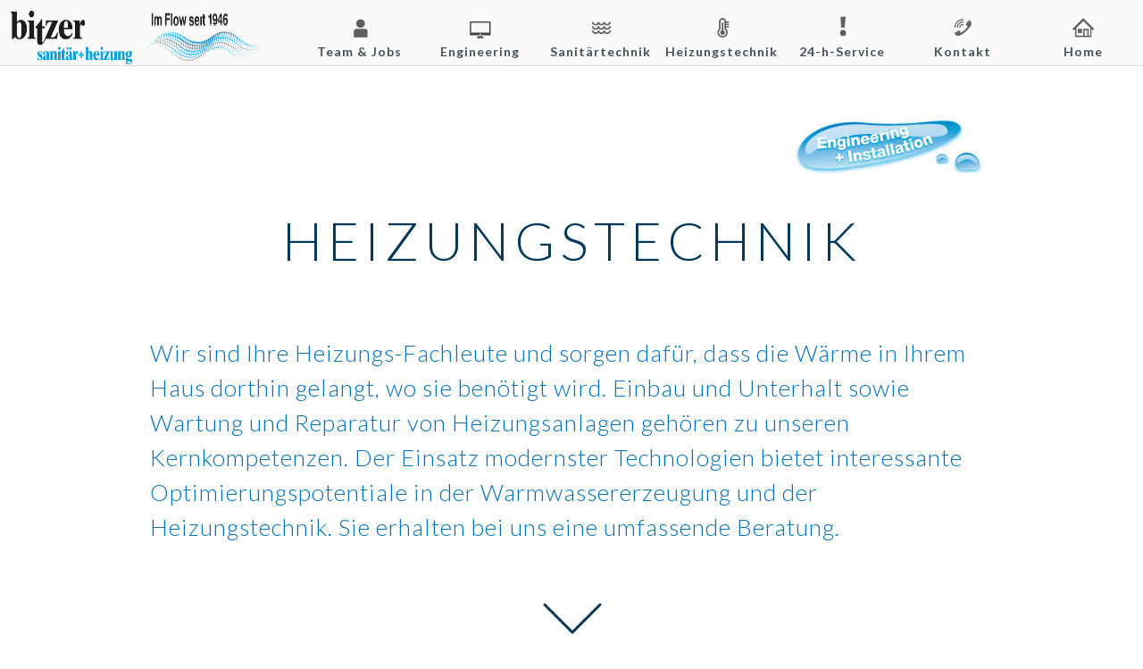

--- FILE ---
content_type: text/html; charset=utf-8
request_url: https://www.bitzer-ag.ch/de/heizungstechnik/
body_size: 4037
content:
<!DOCTYPE html>
<html>

<head>
    <meta http-equiv="X-UA-Compatible" content="IE=edge"/>
  <meta name="theme-color" content="#5E5E81">
  <meta name="msapplication-TileColor" content="#5E5E81">
  <meta name="viewport" content="width=device-width, initial-scale=1"/> 
 <link rel="icon" type="image/png" sizes="36x36" href="/assets/favicon.ico" property="og:image">


<title>Heizungstechnik / Bitzer AG - Sanitär und Heizung</title>
<meta name="description" content="">
<meta name="robots" content="index, follow">
<link rel="alternate" hreflang="de" href="https://www.bitzer-ag.ch/de/heizungstechnik/" />
<link rel="canonical" href="https://www.bitzer-ag.ch/de/heizungstechnik/" />
 
<link type="text/css" rel="stylesheet" href="https://cdnjs.cloudflare.com/ajax/libs/animate.css/3.5.2/animate.min.css" />
<link rel="stylesheet" href="https://vjs.zencdn.net/5.19.1/video-js.min.css">
<link rel="stylesheet" href="/assets/css/style.css">
<link rel="stylesheet" href="/assets/css/slick.css">

</head>

<body>

<!-- Begin Tracking Code --> <script type="text/javascript" src="https://reachtrack.net/piwik.js"></script>
<script type="text/javascript"> try { var piwikTracker = Piwik.getTracker("https://reachtrack.net/piwik.php", 1690);
piwikTracker.trackPageView(); piwikTracker.enableLinkTracking(); } catch( err ) {} </script><noscript>
<p><img src="https://reachtrack.net/piwik.php?idsite=1690" style="border:0" alt="" /></p></noscript><!-- End  Tracking Code -->

  <!-- header start -->
          <!-- header start -->
        <header class="header full_width">
            <div class="logo">
                <a href="/"><img src="/media/bitzer_log.png" alt=""></a>
            </div>
            <div class="logo">
                <a href="/"><img src="/media/bitzer_wave.png" alt=""></a>
            </div>
            <div class="navigation">
                <div class="wrapper">

                    

<ul class="main_menu">

<li class="nav-item " id="nav-5"><a href="/de/team-jobs/" class="image"></a><a class="child" href="/de/team-jobs/">Team &amp; Jobs</a>
</li>
<li class="nav-item " id="nav-1"><a href="/de/engineering/" class="image"></a><a class="child" href="/de/engineering/">Engineering</a>
</li>
<li class="nav-item " id="nav-2"><a href="/de/sanitaertechnik/" class="image"></a><a class="child" href="/de/sanitaertechnik/">Sanitärtechnik</a>
<ul class="sub_menu" >
<li class="nav-item" id="nav-8"><a class="sub_child" href="https://www.bitzer-ag.ch/de/sanitaertechnik#bad">→ Bad</a></li>
<li class="nav-item" id="nav-9"><a class="sub_child" href="https://www.bitzer-ag.ch/de/sanitaertechnik#waschen">→ Waschen</a></li>
<li class="nav-item" id="nav-10"><a class="sub_child" href="https://www.bitzer-ag.ch/de/sanitaertechnik#enthaerten">→ Enthärten</a></li>
</ul>
</li>
<li class="nav-item active " id="nav-3"><a href="/de/heizungstechnik/" class="image"></a><a class="child" href="/de/heizungstechnik/">Heizungstechnik</a>
<ul class="sub_menu" >
<li class="nav-item" id="nav-11"><a class="sub_child" href="https://www.bitzer-ag.ch/de/heizungstechnik#waermepumpe">→ Wärmepumpe</a></li>
<li class="nav-item" id="nav-12"><a class="sub_child" href="https://www.bitzer-ag.ch/de/heizungstechnik#solarenergie">→ Solartechnik</a></li>
</ul>
</li>
<li class="nav-item " id="nav-4"><a href="/de/24-h-service/" class="image"></a><a class="child" href="/de/24-h-service/">24-h-Service</a>
</li>
<li class="nav-item " id="nav-21"><a href="/de/lueftungstechnik/" class="image"></a><a class="child" href="/de/lueftungstechnik/">Lüftungstechnik</a>
</li>
<li class="nav-item " id="nav-6"><a href="https://www.bitzer-ag.ch#kontakt" class="image"></a><a class="child" href="https://www.bitzer-ag.ch#kontakt">Kontakt</a>
</li>
<li class="nav-item " id="nav-7"><a href="/" class="image"></a><a class="child" href="/">Home</a>
</li>

</ul >


 <div class="mobile_bar">
                    <span></span>
                    <span></span>
                    <span></span>
                </div>
                </div>
            </div>
        </header>
        <!-- header end -->
  <!-- header end -->
  

  <!-- main content start -->
  <main class="main-content full_width ">
    
              <!-- brand intro section start -->
            <div id="" class="brand_intro full_width">
                <div class="wrapper">
                    <div class="brand_description full_width">
                       
                      
    
                                                    <div class="brand_logo">
                            <img src="index.php?rex_media_type=team-image&rex_media_file=tropfels_1.jpg" alt="">
                            </div>
                                                   
                        <div class="text full_width">
                                                        <h1 class="i-v" >HEIZUNGSTECHNIK</h1>
                                                        <div class="content full_width">
                            <p></p>
<p>Wir sind Ihre Heizungs-Fachleute und sorgen dafür, dass die Wärme in Ihrem Haus dorthin gelangt, wo sie benötigt wird. Einbau und Unterhalt sowie Wartung und Reparatur von Heizungsanlagen gehören zu unseren Kernkompetenzen. Der Einsatz modernster Technologien bietet interessante Optimierungspotentiale in der Warmwassererzeugung und der Heizungstechnik. Sie erhalten bei uns eine umfassende Beratung.</p>
<p></p>
                            </div>
                                                    </div>
                        <a id="backtotop" href="#" class="bottom_arrow i-v">
                            <img src="/assets/images/pfeilcover.png" alt="">
                        </a>
                    </div>
                </div>
            </div>
            <!-- brand intro section end --><!-- fullwidth image start -->
<div class="fullwidth_image full_width"
    style="background: url(index.php?rex_media_type=single-fullimage&rex_media_file=bitzer_heizung.jpg)center center no-repeat;background-size: cover;">
</div>
<!-- fullwidth image end --><!-- image with heading section start -->
            <div id="waermepumpe" class="image_heading full_width">
                <div class="wrapper">
                    <div class="inner_content full_width">
                         <div class="image">
                            <img src="index.php?rex_media_type=ellipse-image&rex_media_file=bitzer_meisterleistung2.jpg" alt="">
                        </div>
                        <div class="text full_width">
                            <h2>WÄRMEPUMPEN</h2>
<h4>SIND MEISTER DER ENERGIEWANDLUNG</h4>
                        </div>
                    </div>
                </div>
            </div>
            <!-- image with heading section end --> <!-- full width text start -->
 
  
 <div class="fullwidth_text full_width  ">
                <div class="wrapper">
                    <div class="inner_text full_width">
                    <p></p><p>100 % der Heizenergie werden im Optimalfall mit rund 25 % Antriebsenergie (meist Elektrizität) erzeugt, indem die Wärmepumpe der Umgebung bis zu 75 % Umweltwärme entzieht, diese auf eine höhere Temperatur bringt und an das Heizsystem abgibt. Umweltwärme ist in unserer nahen Umgebung gespeichert, in der Luft, in Gewässern, im Erdreich. Ähnlich wie Sonnenkollektoren und Holzheizungen nutzen Wärmepumpen erneuerbare Energien.</p><p></p>
                    </div>
                </div>
            </div>
            <!-- full width text end -->

<!-- three image block start -->
<div class="three_block_imagetext full_width">
    <div class="wrapper">
        <div class="inner_block full_width">
            <div class="image_bottomtext">
                <div class="image"
                    style="background: url(index.php?rex_media_type=3column-image&rex_media_file=bitzer_waermepumpe.jpg)center center no-repeat;">
                </div>
                                <div class="text full_width">
                    <p>Luft-Wasser-Wärmepumpe</p>
                </div>
                            </div>
            <div class="image_bottomtext">
                <div class="image"
                    style="background: url(index.php?rex_media_type=3column-image&rex_media_file=bitzer_ersonden_waermepumpe.jpg)center center no-repeat;">
                </div>
                                <div class="text full_width">
                    <p>Erdsonden-Wärmepumpe</p>
                </div>
                            </div>
            <div class="image_bottomtext">
                <div class="image">
                    <p>Somit lassen sich nicht nur Umwelt und Ressourcen schonen, sondern gleichzeitig auch Heizkosten sparen.</p>
                </div>
            </div>
        </div>
    </div>
</div>
<!-- three image block end --> <!-- full width blue text start -->
            <div class="bigblue_text full_width">
                <div class="wrapper">
                    <h2>75 % Energiegewinnung aus Umgebungswärme.</h2>
                </div>
            </div>
            <!-- full width blue text end --><!-- fullwidth image start -->
<div class="fullwidth_image full_width"
    style="background: url(index.php?rex_media_type=single-fullimage&rex_media_file=solardachdrei.jpg)center center no-repeat;background-size: cover;">
</div>
<!-- fullwidth image end --><!-- image with heading section start -->
            <div id="solarenergie" class="image_heading full_width">
                <div class="wrapper">
                    <div class="inner_content full_width">
                         <div class="image">
                            <img src="index.php?rex_media_type=ellipse-image&rex_media_file=bitzer_sonnenklar2.jpg" alt="">
                        </div>
                        <div class="text full_width">
                            <h2>SONNENWÄRME</h2>
<h4>ALS ZWEITENERGIE</h4>
                        </div>
                    </div>
                </div>
            </div>
            <!-- image with heading section end --> <!-- full width text start -->
 
  
 <div class="fullwidth_text full_width  ">
                <div class="wrapper">
                    <div class="inner_text full_width">
                    <p>Sonnenenergie ist gratis, erneuerbar, zuverlässig, belastet die Umwelt nicht und reduziert                             den Verbrauch fossiler Brennstoffe. Eine vierköpfige Familie benötigt für die                             Warmwasseraufbereitung rund 5 m² Sonnenkollektorfläche. Bei richtiger Dimensionierung                             schaltet der Boiler im Sommer kaum ein.
                         </p>
<p>Profitieren Sie von den attraktiven Förderbeiträgen:<br></p>
<ul><li><a href="http://www.diewerke.ch/" target="_blank">• Werke Wallisellen AG – die                                     werke.ch</a>
</li><li><a href="http://www.awel.zh.ch/" target="_blank">• Kanton Zürich – awel.zh.ch</a>
</li></ul>
                    </div>
                </div>
            </div>
            <!-- full width text end -->

 <!-- full width blue text start -->
            <div class="bigblue_text full_width">
                <div class="wrapper">
                    <h2>Eine einfache Solaranlage deckt bereits 60 % des Warmwasserbedarfs einer vierköpfigen Familie.</h2>
                </div>
            </div>
            <!-- full width blue text end --><!-- fullwidth image start -->
<div class="fullwidth_image full_width"
    style="background: url(index.php?rex_media_type=single-fullimage&rex_media_file=bitzer_solar2.jpg)center center no-repeat;background-size: cover;">
</div>
<!-- fullwidth image end --><!-- image with heading section start -->
            <div id="" class="image_heading full_width">
                <div class="wrapper">
                    <div class="inner_content full_width">
                         <div class="text full_width">
                            <h4>UMFASSENDE</h4>
<h2>ENERGIEBERATUNG</h2>
                        </div>
                    </div>
                </div>
            </div>
            <!-- image with heading section end --> <!-- full width text start -->
 
  
 <div class="fullwidth_text full_width   blue_text">
                <div class="wrapper">
                    <div class="inner_text full_width">
                    <p>Wärme steigt. Und speziell das Dach ist nicht selten die grösste Schwachstelle älterer                             Häuser, denn die Dachfläche macht oft die Hälfte der gesamten Gebäudehülle aus. Der                             Wärmeverlust ist gross. Die Wärmedämmung des Dachs und der Fassade zählen zu den                             Investitionen, die sich schon nach wenigen Jahren auszahlen.
                         </p>
<p>Wir beraten Sie gerne.
                                                   
</p>
<p><br></p>
<p><strong>Informationen zu Förderprogrammen sowie Analysen erhalten Sie hier:</strong><br></p>
<p><a href="http://www.erneuerbarheizen.ch">www.erneuerbarheizen.ch</a>&nbsp;</p><p><a href="https://www.zh.ch/de/umwelt-tiere/energie/energiefoerderung.html">https://www.zh.ch/de/umwelt-tiere/energie/energiefoerderung.html</a></p>
                    </div>
                </div>
            </div>
            <!-- full width text end -->

<div class="blank_space"></div> <!-- full width blue text start -->
            <div class="bigblue_text full_width">
                <div class="wrapper">
                    <h2>Eine Wärmedämmung am Dach kann den Energieverlust um 20 %, an der Fassade um 70 % senken.</h2>
                </div>
            </div>
            <!-- full width blue text end --><!-- fullwidth image start -->
<div class="fullwidth_image full_width"
    style="background: url(index.php?rex_media_type=single-fullimage&rex_media_file=bitzer_energie_1.jpg)center center no-repeat;background-size: cover;">
</div>
<!-- fullwidth image end -->   <!-- company logo title start -->
             <div class="companylogo_title full_width">
                <div class="wrapper">
                    <h4>UNSERE PARTNER IN DER HEIZUNGSTECHNIK</h4>                 
                </div>
            </div>
            <!-- company logo title end --> <!-- company logo start -->
 <div class="companylogo_section full_width">
    <div class="wrapper">
    <div class="text full_width">
        <p>Wo immer möglich setzen wir auf Schweizer Qualitätsprodukte<span><img
                    src="/assets/images/chkreuz.jpg" alt=""></span></p>
    </div>
    <div class="logo_card full_width">
                
        <a href="https://www.schweizer-metallbau.ch" target="_blank" class="logo">
            <img src="index.php?rex_media_type=partners-image&rex_media_file=schweizerlog.jpg" alt="">
        </a>
        
        <a href="http://www.vaillant.ch" target="_blank" class="logo">
            <img src="index.php?rex_media_type=partners-image&rex_media_file=vaillantlog.jpg" alt="">
        </a>
            </div>
</div>
</div>
 <!-- company logo end --><div class="blank_space"></div>

    <!-- main content end -->
  </main>
  <!-- footer start -->
  <footer id="kontakt" class="footer full_width">
            <div class="wrapper">
            <div class="footer_logo">
    <a href="/"><img src="/assets/images/bitzerlog_weiss.png" alt=""></a>
    <a id="back_top" class="back_top i-v" href="#"> <img src="/assets/images/pfeiltop.png" alt=""><span>top</span></a>
</div>
<div class="footer_inner">
    <div class="footer_card">
        <h4>Hauptsitz Wallisellen:</h4>
        <p>Bitzer Sanitär AG<br> Rotackerstrasse 26<br> 8304 Wallisellen</p>
        <a href="tel:044 878 11 88">Telefon 044 878 11 88</a>
        <a href="mailto:info@bitzer-ag.ch">info@bitzer-ag.ch</a>
    </div>
    <div class="footer_card mid">
        <h4>Filiale Maur:</h4>
        <p>Rellikonstrasse 7<br> 8124 Maur</p>
        <a href="tel:044 980 18 56">Telefon 044 980 18 56</a>
        <p>Büro Lufingen:</p>
        <a href="tel:044 878 11 96">Telefon 044 878 11 96</a>
    </div>
    <div class="footer_card">
        <h4>Öffnungszeiten:</h4>
        <div class="timeformate">
        <p>Mo-Fr 7.30 – 12.00 Uhr</p>
<p>Mo-Do 13.00 – 17.00 Uhr</p>
<p>Freitag bis 16.00 Uhr</p>
        </div>
        <div class="footer_link">
        <a href="/de/datenschutz/" title="" > Datenschutz</a><a href="/de/impressum/" title="" >Impressum</a>        </div>
    </div>

</div>
            </div>
        </footer>
  <!-- footer end-->
  <!-- scripts start -->
  <script src="/assets/scripts/jquery-1.8.3.min.js"></script>
 <script src="https://vjs.zencdn.net/5.19.1/video.min.js"></script>
<script src="/assets/scripts/slick.js"></script>
<script src="/assets/scripts/in-viewport-class.min.js"></script>
<script src="/assets/scripts/custom.js"></script>
  <!-- scripts end-->



</body>

</html>

--- FILE ---
content_type: text/css
request_url: https://www.bitzer-ag.ch/assets/css/style.css
body_size: 6169
content:
@import url('https://fonts.googleapis.com/css2?family=Lato:wght@300;400;700;900&display=swap');
* {margin: 0;padding: 0;box-sizing: border-box;}
img {max-width: 100%;height: auto;}
body {background: #ffffff;font-size:16px;line-height:1.2;color: #47505F;font-family: 'Lato', sans-serif;font-weight: 300;}
ul {list-style: none;padding: 0;}
p {font-size:26px;line-height:39px;margin-bottom: 20px;letter-spacing: 1px;}
a {text-decoration: none;transition: 0.4s;color: #47505F;}
/* ----- Heading Font CSS ------ */
h1,h2,h3,h4 {margin-bottom: 20px;font-weight: 300;}
h1{font-size:72px;line-height:98px;letter-spacing: 6px;color: #003758;text-transform: uppercase;}
h2{font-size:26px;line-height:31px;letter-spacing: 1px;}
h3{font-size:21px;line-height:27px;letter-spacing: 6px;color: #003758;font-weight: 700;text-transform: uppercase;}
h4{font-size: 19px;line-height: 27px;font-weight: 400;letter-spacing: 1px;}
h5{font-size: 16px;line-height: 21px;font-weight: 700;color: #000000;}
h6{}

a:focus,.btn:focus,button:focus,.btn-primary:not(:disabled):not(.disabled):active:focus {outline: none;box-shadow: none;}
input:focus{border: none;outline: none;}
/* global css start */ 
.full_width{width: 100%;float: left;}
.wrapper{max-width:945px;margin: 0 auto;width: 100%;}
.main-content{margin-top: 90px;width: 100%;float: left;}
.main-content.home_page{margin-top: 0;}
.fullwidth_text .text-center{text-align: center;}
/* .small_wrapper{max-width:945px;margin: 0 auto;width: 100%;} */
/* global css end */
/* ******************************* main css ***************************** */
/* header start */
.header {height: 90px; display: flex;align-items: flex-end;position: relative; border-style: solid;border-color: #D6D6D6;;border-width: 0px 0px 1px;position: fixed;letter-spacing: 0;top: 0;z-index: 999;}
.header .wrapper{max-width: 100%;}
.header::before{content: "";position: absolute;left: 0;top: 0;background-color: #FAFAFA;opacity: 0.92;width: 100%;height: 100%;}
.header .logo{margin-left: 12px;width: 212px;float: left;position: relative;left: 0;bottom: 1px;}
.header .logo a{display: block;}
.header .logo a img{height: 81px;width: 100%;display: block;}
.header .navigation{width:calc(100% - 212px);float: right; padding: 7px 0;}
.header .navigation li{display: inline-block;position: relative;min-width: 175px;}
.header .navigation li a{position: relative; display: block;font-size: 14px;font-weight: 600;color: #47505F;text-align: center;letter-spacing: 1px;transition-duration: 0.4s;transition-delay: 0s;transition-timing-function: ease;}
.header .navigation li a:hover{color: #29ABE2;visibility: inherit; letter-spacing: 2px;}
.header .navigation li ul{display: none;position: absolute;left: -12px;top: 25px;min-width: 178px;background-color: #ebebeb;}
.header .navigation li li{display: block;}
.header .navigation li li a{font-size: 13px; border-bottom: 1px solid #47505F8A; padding: 10px 0;font-weight: 400;padding-left: 37px;text-align: left;position: relative;}
.header .navigation li li a:hover{color: #464646;background-color: #CEE6F6;}
.header .navigation .wrapper > ul{display: flex;justify-content: center;flex-wrap: wrap;}
/* icons img */
.header .navigation li .image{position: relative;}
.header .navigation ul > li .image::before{width: 28px;height: 28px;content: "";background-size: contain !important;position: absolute;left: 50%;top: -34px;transform: translateX(-50%);}
.header .navigation #nav-1 .image::before{background: url(../images/compipicto.png)center no-repeat;background-size: contain;width: 28px;height: 24px;top: -28px;}
.header .navigation #nav-2 .image::before{background: url(../images/sanpict.png)center no-repeat;height: 30px;}
.header .navigation #nav-3 .image::before{background: url(../images/heizpict.png)center no-repeat;}
.header .navigation #nav-4 .image::before{background: url(../images/not2picto.png)center no-repeat;}
.header .navigation #nav-5 .image::before{background: url(../images/teampicto.png)center no-repeat;}
.header .navigation #nav-6 .image::before{background: url(../images/telicon.png)center no-repeat;}
.header .navigation #nav-7 .image::before{background: url(../images/homicon.png)center no-repeat;}
 body .header .navigation ul  li  li::before{pointer-events: none; z-index: 2; width: 26px;height: 25px;content: "";background-size: contain !important;position: absolute;left: 8px;top: 50%;transform: translateY(-50%);}
.header .navigation #nav-8::before{background: url(../images/badpict.png)center no-repeat;background-size: 22px !important;}
.header .navigation #nav-9::before{background: url(../images/washpicto.png)center no-repeat;}
.header .navigation #nav-10::before{background: url(../images/tropfenpicto.png)center no-repeat;}
.header .navigation #nav-11::before{background: url(../images/pumpenpicto.png)center no-repeat;}
.header .navigation #nav-12::before{background: url(../images/solarpicto.png)center no-repeat;}
.header .navigation #nav-21 .image::before{background: url(../images/luftpicto.png)center no-repeat;}
.header .navigation #nav-21{display: none;}

/* mobile bar */
.mobile_bar{width: 40px;position: absolute;right: 12px;top: 50%;transform: translateY(-50%);display: none;}
.mobile_bar span{height: 4px;width: 40px;background: #003758;margin-bottom: 7px;display: block;}

/* header end */
/* banner start */
.main_banner{height:100vh;position: relative;}
.main_banner a{display: block;}
.main_banner .banner_bg{height: 100%;width: 100%;}
.main_banner .aktion_img{margin-top: 90px;left: 0px;top: 0; width:350px;height: 364px;position: absolute;transition-duration: 0.5s;transition-delay: 0s;transition-timing-function: linear;}
.main_banner .aktion_img:hover{width: 310px;background-position: right center !important;}
/* banner end */
/* nontext two img block start */
.nontext_block{padding-top: 146px;}
.nontext_block a{display: block;width: 278px;height: 400px;float: left;border: 1px solid #000000;margin-right: 40px;}
.nontext_block a:last-child{margin-right: 0;}
.nontext_block a:hover {opacity: 0.7;}
/* nontext two img block end */
/* company logo start */
.company_logo{padding-top: 86px;}
.company_logo .inner_section{width: 100%;display: flex;flex-wrap: wrap;justify-content: space-between;align-items: center;}
.company_logo a{width:auto;max-width: 28%; float: left;}
.company_logo a img{display: block;}
/* company logo end  */
/* full width text start  */
.fullwidth_text{padding-top: 60px;}
.fullwidth_text .inner_text p:last-child{margin-bottom: 0;}
.fullwidth_text ul{list-style-type: disc;}
.fullwidth_text li {display: block;}
.fullwidth_text li a{transition: 0.4s; display: inline-block;color: #000000;font-size: 26px;line-height: 39px;letter-spacing: 1px;    font-family: 'Lato', sans-serif;font-weight: 300;}
.fullwidth_text li a:hover{color: #29ABE2;}
.fullwidth_image{height:812px;margin-top: 120px;}
.fullwidth_imagesmall{height:647px;margin-top: 120px;}
/* full width text end  */
/* menucard_link css start */
.menucard_link{padding-top: 120px;}
.menucard_link .inner_card{display: flex;flex-wrap: wrap;}
.menucard_link .menu_link{width: 30%;float: left;margin-right: 5%;}
.menucard_link .menu_link:nth-child(3n){margin-right: 0;}
.menucard_link .image{margin-bottom: 10px;}
.menucard_link .image img{display: block;width: 100%;}
.menucard_link .menu_link h2{transition-duration: 0.4s;transition-delay: 0s;transition-timing-function: ease;position: relative;margin-bottom: 0;padding-bottom: 10px;}
.menucard_link .menu_link h2::after{content: "";width: 100%;height: 1px;background: #0071BC;left: 0;bottom: 0px;position: absolute ;opacity: 0;visibility: hidden;transition-timing-function: ease;transition-duration: 0.5s;-webkit-transition-delay: 0s;}
.menucard_link .menu_link a:hover h2{letter-spacing: 3px;color: #0071BC;visibility: inherit;}
.menucard_link .menu_link a:hover h2::after{opacity: 1;visibility: visible;}
.menucard_link .menu_link.active h2{color: #0071BC;}
.menucard_link .menu_link.active h2:after{opacity: 1;visibility: visible;}
/* menucard_link css end */
/* video section css start*/
.video_section{position: relative;margin-top: 188px;}
.video_section .top_taxt{text-align: center;width: 100%;position: absolute;left: 0;top: 0;z-index: 2;min-height: 136px;background: #000000;}
.video_section .top_taxt h2{color: #ffffff;font-size: 72px;line-height: 86px;text-transform: uppercase;margin-bottom: 0;letter-spacing: 6px;}
.video_section .top_taxt h3{color: #ffffff; line-height: 25px; font-weight: 600;margin-bottom: 0;text-transform: uppercase;}
.video_section .bitzer_logo{position: absolute;top: 244px;left: 40px;width: auto;}
.video_section .wasserkompetenz{position: absolute;top: 323px;left: 30px;width: auto;}
.video_section .wasserkompetenz a{display: inline-block;}
.video_section .wasserkompetenz img,.video_section .bitzer_logo{display:block;}
/* video section css end*/
/* tab section start */
.tab_card_section .tab_content{width: 100%;float: left;display: none;}
.tab_card_section .tab_content li a{display: block; line-height: 1;background-color: #F2F2F2;transition-delay: 0s; font-weight: 600; -webkit-transition-duration: 0.4s;font-size: 13px; transition-timing-function: ease;border-bottom: 1px solid #0071BC;transition-duration: 0.4s; position: relative; border-width: 1px 0px;color: #0071BC;}
.tab_card_section .tab_content li a:hover{letter-spacing: 1px;background-color: #E1FAFF;}
.tab_card_section .tab_content p{font-weight: 300;font-size: 13px; line-height: 18px;margin-top: 5px;margin-bottom: 0;color: #000000;}
.tab_card_section .tab_content p a:hover{color: #0071BC;}
.tab_card_section .tab_content ul{clear: left;}
.tab_card_section .tab_content ul li{width: 100%;float: left;}
.tab_card_section .tab_content ul li a{width: 100%;float: left;display: flex;align-items: center;padding: 3px 4px 3px 4px ;min-height: 44px;}
.tab_card_section .tab_content ul li img{width: 47px;float: left;margin-left: -4px;margin-right: 4px;}
.tab_card_section .tab_content ul li span{width: calc(100% - 47px);float: left;padding-left: 8px;font-weight: 400;}
.tab_card_section .tab_content ul li strong{font-weight: 700;}
.tab_card_section .menu_link{margin-bottom: 40px;}
/* tab section end */


/* *****************************************************************inner page start************************************************************ */
/* brand intro section start */
.brand_intro {padding-top: 50px;}
.brand_intro .brand_logo{width: 100%;float: left;margin-bottom: 25px;}
.brand_intro .brand_logo img{display: block;float: right;width: 230px;}
.brand_intro .text{margin-bottom: 40px;}
.brand_intro .text h1{text-align: center;margin-bottom: 45px;}
.brand_intro .text h3{text-align: center;margin-bottom: 50px;}
.brand_intro .text p{color: #0071BC;}
.brand_intro .bottom_arrow{width: 100%;float: left;text-align: center;transition: 0.4s;position: relative;bottom: 0;}
.brand_intro .bottom_arrow:hover{bottom: -15px;}
/* brand intro section end */
/* slider section start */
.slider_section{margin-bottom: 100px;margin-top: 60px;}
.slider_section .top_text{background: #282828;padding: 11px 0;}
.slider_section .top_text h2{text-align: center;margin-bottom: 0;color: #FFFFFF;}
.slider_section .img_slider img{display: block !important;width: 100%;}
.slider_section .bottom_text{background: #4B4B4B;padding: 5px 0;}
.slider_section .bottom_text ul{list-style-type: disc;padding-left: 34px;padding-right: 20px;}
.slider_section .bottom_text li{font-size: 16px;letter-spacing: 1px;color: #FFFFFF;line-height: 21px;font-weight: 400;padding-bottom: 6px;padding-left: 6px;}
.slider_section .slick-prev.slick-arrow {position: absolute;left: -64px;top: 50%;transform: translateY(-50%);font-size: 0;border: none;cursor: pointer;background: url(../images/left-chevron.png)center center no-repeat;width: 40px;height: 40px;background-size: 40px;}
.slider_section .slick-next.slick-arrow {position: absolute;right: -64px;top: 50%;transform: translateY(-50%);font-size: 0;border: none;cursor: pointer;background: url(../images/right-chevron.png)center center no-repeat;width: 40px;height: 40px;background-size: 40px;}
/* slider section end */
/* Sanitaer page css */
/* image with heading section start */
.image_heading{padding-top: 170px;}
.image_heading .image{width: 100%;text-align: center;padding-bottom: 50px;float: left;}
.image_heading .image img{width: 256px;height: 152px;border-radius: 50%;}
.image_heading .text{text-align: center;}
.image_heading .text h2{font-size: 60px;line-height: 60px;font-weight: 300;font-family: lato, sans-serif;color: #003758;letter-spacing: 6px;text-transform: uppercase;}
.image_heading .text h4{line-height: 34px; font-size: 19px;font-weight: 700;font-family: lato, sans-serif;color: #003758;letter-spacing: 6px;text-transform: uppercase;}
/* image with heading section end */
/* three image block start */
.three_blockimage{padding-top: 80px;}
.three_blockimage .image{width: 30%;float: left;margin-right: 5%;height: 280px;}
.three_blockimage .image:nth-child(3n){margin-right: 0;}
.three_blockimage .image img{display: block;}
.three_blockimage .image p{color: #0071BC;}

.three_block_imagetext{padding-top: 80px;}
.three_block_imagetext .image_bottomtext{width: 30%;float: left;margin-right: 5%;}
.three_block_imagetext .image_bottomtext:nth-child(3n){margin-right: 0;}
.three_block_imagetext .image_bottomtext .image{width: 100%;float: left;height: 280px;}
.three_block_imagetext .image_bottomtext .text p{font-size: 22px;}
.three_block_imagetext .image img{display: block;}
.three_block_imagetext .image p{color: #0071BC;}

/* three image block end */
/* left image with text section start */
.leftimage_righttext .left_image{width: 243px;float: left;}
.leftimage_righttext .left_image img{display: block;}
.leftimage_righttext .right_text{width: calc(100% - 243px);float: right;padding-top: 20px;padding-left: 82px;}
.leftimage_righttext .right_text p{color: #0071BC;}
.leftimage_righttext .right_text h2{color: #47505F;font-weight: 700;line-height: 39px;}
/* left image with text section end */
/* blue heading section start */
.heading_blue{padding-top: 120px;}
.heading_blue .inner_text{text-align: center;}
.heading_blue h2{font-size: 60px;line-height: 60px;font-weight: 300;font-family: lato, sans-serif;color: #0071BC;letter-spacing: 6px; text-transform: uppercase;}
.heading_blue h4{line-height: 27px;font-size: 19px;font-weight: 700;font-family: lato, sans-serif;color: #0071BC;letter-spacing: 6px;text-transform: uppercase;}
/* blue heading section end */

/* left tab with text start */
.tabtext_section{padding-top: 60px;}
.tabtext_section .left_tab{width:280px;float: left;}
.tabtext_section .left_tab .image{margin-bottom: 10px;}
.tabtext_section .left_tab .image img{display: block;width: 100%;}
.tabtext_section .left_tab h2{transition-duration: 0.4s;transition-delay: 0s;transition-timing-function: ease;position: relative;margin-bottom: 0;padding-bottom: 10px;}
.tabtext_section .left_tab h2::after{content: "";width: 100%;height: 1px;background: #0071BC;left: 0;bottom: 0px;position: absolute ;opacity: 0;visibility: hidden;transition-timing-function: ease;transition-duration: 0.5s;-webkit-transition-delay: 0s;}
.tabtext_section .left_tab a:hover h2{letter-spacing: 3px;color: #0071BC;visibility: inherit;}
.tabtext_section .left_tab a:hover h2::after{opacity: 1;visibility: visible;}
.tabtext_section .left_tab.active a h2{color: #0071BC;}
.tabtext_section .left_tab.active a h2::after{opacity: 1;visibility: visible;}
.tabtext_section .tab_content{width: 100%;float: left;display: none;}
.tabtext_section .tab_content li a{display: block; padding: 15px 4px;line-height: 1;background-color: #F2F2F2;transition-delay: 0s; font-weight: 700; -webkit-transition-duration: 0.4s;font-size: 14px; transition-timing-function: ease;border-bottom: 1px solid #0071BC;transition-duration: 0.4s; position: relative; border-width: 1px 0px;color: #0071BC;}
.tabtext_section .tab_content li a:hover{letter-spacing: 1px;background-color: #E1FAFF;}
.tabtext_section .tab_content .content p{font-weight: 300;font-size: 13px; line-height: 18px;}
.tabtext_section .tab_content .content p a:hover{color: #0071BC;}
.tabtext_section .tab_content .with_img li{width: 100%;float: left;}
.tabtext_section .tab_content .with_img li a{width: 100%;float: left;display: flex;align-items: center;padding: 3px 4px 3px 0 ;}

.tabtext_section .right_text{width: calc(100% - 280px);float: right;padding-left: 55px;padding-top: 20px;}
.tabtext_section .right_text p{color: #0071BC;}
/* left tab with text end */
/* company logo start */
.companylogo_title {padding-top: 120px;}
.companylogo_title  h4{text-align: center;margin-bottom: 10px; line-height: 34px;font-size: 19px;font-weight: 700;font-family: lato, sans-serif;color: #003758; letter-spacing: 6px;text-transform: uppercase;}

.companylogo_section  .text{text-align: center;}
.companylogo_section  .text p{font-size: 13px;letter-spacing: 1px;line-height: 20px;color: #47505F;font-weight: 700;}
.companylogo_section  .logo_card{display: flex;flex-wrap: wrap;justify-content: center;align-items: center;}
.companylogo_section  .logo_card .logo{width: 16%;float: left;margin-bottom: 10px;}
.companylogo_section  .logo_card .logo img{display: block;margin: 0 auto;}

.blank_space{width: 100%;float: left;height: 120px;}
/* company logo end */
/* full width blue text start */
.bigblue_text{padding-top: 70px;}
.bigblue_text h2{font-size: 56px;line-height: 80px;font-weight: 300;letter-spacing: 1px;color: #0071BC;margin-bottom: 0;}
.fullwidth_text.blue_text p,.fullwidth_text.blue_text h1,.fullwidth_text.blue_text h2,.fullwidth_text.blue_text h3,.fullwidth_text.blue_text h4,.fullwidth_text.blue_text h5,.fullwidth_text.blue_text h6,.fullwidth_text.blue_text li,.fullwidth_text.blue_text a{color: #0071BC;}
.fullwidth_text.blue_text h2{font-weight: 700;}
.fullwidth_text.blue_text h2 strong{font-weight: 400;}
.fullwidth_text.blue_text li{font-size: 26px;font-weight: 300;line-height: 39px;letter-spacing: 1px;}
.fullwidth_text.blue_text .corona_virus{width: 310px;position: absolute;left:65px;top: 145px;transition: all 1.0s ease .1s;}
.fullwidth_text.blue_text .corona_virus img{display: block;}
.fullwidth_text.blue_text .corona_virus:hover{left:120px;}
.fullwidth_text.blue_text .telefon{width: 100%;float: left;padding-bottom: 10px ;letter-spacing: 6px;font-size: 60px;line-height: 90px;font-family: lato, sans-serif;font-weight: 300;color: #000000;text-transform: uppercase;transition: all 1.0s ease .1s; }
.fullwidth_text.blue_text .telefon:hover{color: #29ABE2;}
/* full width blue text end */
/* team section start */
.team_section{padding-top: 80px ;}
.team_section .inner_section{display: flex;flex-wrap: wrap;}
.team_section .team_card{width: 30%;float: left;margin-right: 5%;margin-bottom: 30px;}
.team_section .team_card:nth-child(3n){margin-right: 0;}
.team_section .team_card .image{width: 280px;height: 280px;}
.team_section .team_card .text_block{padding: 10px 0;}
.team_section .team_card .text_block a{color: #000000;font-size: 16px;line-height: 21px;font-weight: 300;display: block;transition: all 1.0s ease .1s;}
.team_section .team_card .text_block p{color: #000000;margin-bottom: 0;font-size: 16px;line-height: 21px;font-weight: 300;}
.team_section .team_card .text_block a:hover{color: #29ABE2;}
/* team section end */
/* dark background section start */
.darkbg_section{background: #D6D6D6;padding: 80px 0;margin-top: 120px;}
.darkbg_section .image_part{display: flex;align-items: center;flex-wrap: wrap;}
.darkbg_section .image_part .toplehrstellen{display: inline-block;}
.darkbg_section .image_part .toplehrstellen img{border-radius: 50%;}
.darkbg_section .image_part a{margin-right: 50px;width: auto;float: left;}
.darkbg_section .image_part a:last-child{margin-right: 0;}
.darkbg_section .image_part a img{display: block;}
 
.darkbg_section .content_box{padding-top: 40px;}
.darkbg_section .content_box h2{padding-top: 20px; font-size: 32px;letter-spacing: 6px;text-transform: uppercase;line-height: 90px;color: #000000;font-weight: 400;}
.darkbg_section .content_box h3{font-size: 26px;line-height: 39px;color: #0071BC;font-family: lato, sans-serif;font-weight: 700;margin-bottom: 0;text-transform: unset;letter-spacing: unset;}
.darkbg_section .content_box h3 a{transition: all 1.0s ease .1s;padding-bottom: 20px;display: block; font-size: 26px;line-height: 39px;color: #000000;font-family: lato, sans-serif;font-weight: 700;margin-bottom: 0;text-transform: unset;letter-spacing: unset;}
.darkbg_section .content_box h3 a:hover{color: #29ABE2;}
.darkbg_section .content_box p{color: #0071BC;margin-bottom: 10px;}
.darkbg_section .content_box ul{padding-bottom: 20px;padding-left: 22px;list-style-type: disc;}
.darkbg_section .content_box ul li{color: #0071BC;font-size: 26px;line-height: 39px;letter-spacing: 1px;}
/* dark background section end */

/* impressum section start */
.impressum_section{padding: 80px 0 100px;}
.impressum_section .inner_content{max-width: 871px;}
.impressum_section  h2{font-size: 18px;line-height: 27px;font-weight: 400;font-family: lato, sans-serif;letter-spacing: 1px;color: #000000;text-transform: uppercase;}
.impressum_section  h3{font-size: 14px;line-height: 20px;text-transform: uppercase;font-weight: 700;font-family: lato, sans-serif;letter-spacing: 1px;color: #000000;}
.impressum_section  p strong{font-weight: 700;}
.impressum_section  p{font-size: 14px;line-height: 20px;font-weight: 400;text-align: left;font-family: lato, sans-serif;letter-spacing: 1px;color: #000000;}
.impressum_section  a{transition: all 1.0s ease .1s;font-size: 14px;line-height: 20px;font-weight: 400;text-align: left;font-family: lato, sans-serif;letter-spacing: 1px;color: #000000;}
.impressum_section  a:hover{color: #F39200;}
.impressum_section ul{padding-bottom: 20px;}
.impressum_section ul li{position: relative;}
.impressum_section ul li::before{ content: "-";text-indent: -5px;margin-right: 5px;}
.impressum_section  li{font-size: 14px;line-height: 20px;font-weight: 400;text-align: left;font-family: lato, sans-serif;letter-spacing: 1px;color: #000000;}

.impressum_section  .close_btn{width: 100%;float:right;text-align: right;position: fixed;top: 60px;right: 197px;}
.impressum_section  .close_btn a{display: inline-block;}
.impressum_section  .close_btn a{color: #29ABE2 !important;font-weight: 700;font-size: 11px;letter-spacing: 2px;line-height: 18px; }
.impressum_section  .close_btn img{display: block;transition: all 1.0s ease .1s;}
.impressum_section  .close_btn img:hover{transform: rotate(90deg);}
/* impressum section end */
/* *****************************************************************inner page end************************************************************ */
.slider_section.slider_without_text .image {width: 100%;float: right;padding-bottom: 100px;}
.slider_section.slider_without_text .image img{display: block;width: 230px;float: right;text-align: right;}
.slider_section.slider_without_text .slider_inner{padding: 0 80px;}
.slider_section .slick-prev.slick-arrow{left: -70px;}
.slider_section .slick-next.slick-arrow{right: -70px;}
.slider_section .slider_inner{position: relative;}
.slider_section .slide-count{font-weight: 700;width: 80px;height: 55px;margin-top: -55px; background: #ffffff;float: left;opacity: 0.8;font-size: 15px;color: #000000;padding: 10px;display: flex;justify-content: center;align-items: center;position: relative;left: 50%;bottom: 0;transform: translateX(-50%);}
.slider_section.slider_without_text.full_width{margin:0;padding-top: 50px;}



.brand_intro .text h1.active{animation-name: myup;    animation-duration: 1.8s;}
.brand_intro .text .content{animation-name: myin;    animation-duration: 1.8s;}
.brand_intro .text h3{animation-name: myin;    animation-duration: 1.8s;}
.brand_intro  .bottom_arrow.active {animation-name: mydown;    animation-duration: 1.8s;}


















/* footer start */
.footer{background: #003758;padding: 117px 0;position: relative;border-top: 1px solid #fff;}
.footer::before{content:""; position: absolute;left: 0;top: 0;width: 100%;height: 100%;background: #003758;opacity: 0.3;pointer-events: none;}
.footer .footer_inner{display: flex;justify-content: space-between;flex-wrap: wrap;width: 100%;float: left;}
.footer .footer_card{width: 30%;float: left;border-left: 1px solid #ffffff;padding-left:40px;padding-bottom: 58px;}
.footer h4{color: #FFFFFF;}
.footer p{margin-bottom: 0; line-height: 27px;font-size: 19px;font-weight: 400;font-family: lato, sans-serif;letter-spacing: 1px;color: #FFFFFF;}
.footer a{line-height: 27px;font-size: 19px;font-weight: 400;font-family: lato, sans-serif;letter-spacing: 1px;color: #FFFFFF;display: block;transition: all 1.0s ease .1s;}
.footer .footer_logo{margin-bottom: 75px;width: 100%;float: left;}
.footer .footer_card.mid a{margin-bottom: 27px;}
.footer .footer_card .timeformate{margin-bottom: 27px;}
.footer .footer_card .footer_link a{text-transform: uppercase; font-weight: 700;font-size: 13px;font-family: lato, sans-serif;letter-spacing: 5px;line-height: 17px;margin-bottom: 10px;}
.footer .footer_card .footer_link a:last-child{margin-bottom: 0;}
.footer a:hover{color: #29ABE2;font-weight: bold;}
.footer .footer_logo a{display: inline-block;}

.footer .footer_logo .back_top{margin-top: -27px;width: 79px; margin-right: calc(33% - 79px);float: right;text-transform: uppercase;font-size: 16px;font-weight: 400;letter-spacing: 2px;line-height: 22px;position: relative;z-index: 2;}
.footer .footer_logo .back_top img{width: 79px;position: relative; display: block;}
.footer .footer_logo .back_top span{ display: block;text-align: center;color: #ffffff !important;}
.footer .footer_logo .back_top.active img{animation-name: myup;    animation-duration: 1.8s;transition: 0.4s;}
.footer .footer_logo .back_top.active span{animation-name: myin;    animation-duration: 1.8s;}
.footer .footer_logo .back_top img:hover{transform: translateY(-15px);}
/* footer end */



@keyframes myup {
    0% {opacity: 0;
        -webkit-transform: translate3d(0,100%,0);
        transform: translate3d(0,100%,0);}
    100% {opacity: 1;
        -webkit-transform: none;
        transform: none;}
  }

  @keyframes myin {
    0% {opacity: 0;}
    100% {opacity: 1;;}
  }

  @keyframes mydown {
    0% {opacity: 0;
        -webkit-transform: translate3d(0,-100%,0);
        transform: translate3d(0,-100%,0);}
    100% {opacity: 1;
        -webkit-transform: none;
        transform: none;}
  }



/* Responsive Css Start */
@media only screen and (max-width:1440px) {
    h1{font-size: 60px;line-height: 84px;}
    .header .navigation li{min-width: 140px;}
    .video_section .top_taxt h2{font-size: 60px;line-height: 72px;}
    .main_banner .aktion_img{width: 350px;height: 364px;}
    .main_banner .aktion_img:hover{width: 250px;}
    .fullwidth_text.blue_text .corona_virus{width:170px;left: 0;}
    .fullwidth_text.blue_text .corona_virus:hover{left: 15px;}



    .video_section .top_taxt{min-height: 115px;}
    .video_section .top_taxt h3{font-size: 19px;line-height: 23px;}
    .video_section .bitzer_logo{top: 180px;}
    .video_section .wasserkompetenz{top: 255px;}
    .fullwidth_text.blue_text .telefon{font-size: 50px;line-height: 80px;}

    .impressum_section .close_btn{right: 60px;}
    .impressum_section{padding-bottom: 80px;}
}

@media only screen and (max-width:1280px) {
    .header .logo{width: 156px;}
    .header .logo a img{height: 60px;}
    .header .navigation{width:calc(100% - 156px);}
    .header .navigation li{min-width: 135px;}
    .header .navigation .wrapper > ul{justify-content: flex-end;}
    .header{height: 74px;}
    .main-content{margin-top: 74px;}
    .fullwidth_text.blue_text .corona_virus{position: relative;display: block;top: -22px;}
}
@media only screen and (max-width:1120px) {
    .mobile_bar{display: block;cursor: pointer;}
    .header .navigation li .image{position: absolute;left: 0;top: 0;padding: 0;height: 100%;}

    .header .navigation #nav-21{display: block;}
    .header .navigation .wrapper > ul{display: none;width: 180px;position: absolute;right: 0;top: 73px;border: 1px solid #fff;}
    .header .navigation ul > li .image::before {top: 2px ;left: 20px !important;background-size: 22px !important;z-index: 2;}
    .header .navigation ul li li::before {left: 8px !important;}
    .header .navigation li{min-width: 100%;}
    .header .navigation li,.header .navigation li a{text-align: left;}
    .header .navigation li ul{position: unset;display: block;}
    .header .navigation  li a {background-color: #ebebeb; font-size: 13px; border-bottom: 1px solid #fff !important;padding: 10px 0;padding-left: 0px;font-weight: 400;padding-left: 37px; text-align: left;position: relative;}
    .header .navigation  li a:hover{background-color: #CEE6F6;}
    .header .navigation li ul{min-width: 180px;}
    .header .navigation #nav-1 .image::before {top: 6px;}
    /* .header .navigation .wrapper > ul{display: none;} */
    p{font-size: 18px;line-height: 27px;margin-bottom: 15px;}
    .fullwidth_text li a,.fullwidth_text.blue_text li{font-size: 18px;line-height: 27px;}
    .darkbg_section .content_box ul li{font-size: 18px;line-height: 30px;}
    .darkbg_section .content_box h3 a{font-size: 23px;}
    .video_section .top_taxt h2{font-size: 40px;line-height: 48px;}
    .video_section .top_taxt h3{font-size: 14px;line-height: 17px;}
    .video_section .top_taxt{min-height: 80px;}
    .fullwidth_image{height: 575px;}
    .video_section .bitzer_logo {top: 150px;width: 175px;}
    .video_section .wasserkompetenz{top: 214px;width: 180px;}
    .header .navigation{padding: 0;}

    .brand_intro .text h1, h1{font-size: 40px;line-height: 56px;margin-bottom: 25px;}
     h3{font-size: 18px;line-height: 24px;}
    .brand_intro .text h3{margin-bottom: 30px;}
    .slider_section{margin-top: 35px;}
    .slider_section {margin-bottom: 80px;}
    .image_heading .text h2,.heading_blue h2{font-size: 40px;line-height: 50px;margin-bottom: 20px;}
    .image_heading .text h4,.heading_blue h4{font-size: 17px;line-height: 24px;}
    .image_heading .image{padding-bottom: 20px;}
    .fullwidth_imagesmall{height: 370px;}
    .leftimage_righttext {padding-top: 30px;}
    .leftimage_righttext .right_text h2{font-size: 21px;line-height: 28px;}
    .leftimage_righttext .left_image{width: 185px;}
    .leftimage_righttext .right_text{width:calc(100% - 185px);padding-left: 30px;}
    .bigblue_text h2{font-size: 34px;line-height: 46px;}


    .slider_section .slick-prev.slick-arrow{left: -18px;z-index: 11;}
    .slider_section .slick-next.slick-arrow{right: -18px;z-index: 11;}


    .video_section,.fullwidth_image,.fullwidth_imagesmall,.darkbg_section{margin-top: 80px;}
    .nontext_block,.company_logo,.menucard_link,.image_heading,.heading_blue,.companylogo_title {padding-top: 80px;}



    .blank_space{height: 80px;}
    .footer{padding: 80px 0;}
    .footer .footer_logo{margin-bottom: 60px;}
    .footer .footer_card{padding-bottom: 35px;}
    .impressum_section .close_btn { right: 20px;}
}
@media only screen and (max-width:991px) {
    h2{font-size: 21px;line-height: 25px;}
    .wrapper{max-width: 100%;padding: 0 20px;}
    .header .logo{margin-left: 20px;}
    .fullwidth_image{height: 355px;}
    .tab_card_section .menu_link{width: 48%;margin-right: 4%;}
    .menucard_link.tab_card_section .menu_link:nth-child(3n){margin-right:4%}
    .menucard_link.tab_card_section .menu_link:nth-child(2n){margin-right:0%}
    .footer .footer_card{width: 33%;padding-left: 20px;}
    .nontext_block a{width: 270px;margin-right: 20px;}
    .footer .footer_card{width: 50%;margin-bottom: 25px;}
    .video_section .top_taxt{padding-bottom: 8px;}
    .mobile_bar{right: 20px;}
    .three_blockimage .image{height: 220px;}
    .tabtext_section .right_text{padding-top: 0;padding-left: 20px;}
    .companylogo_section .logo_card .logo{width: 25%;}
    .darkbg_section .content_box h2{font-size: 27px;line-height: 40px;}
    .darkbg_section .content_box h3{font-size: 22px;line-height: 36px;}
    .team_section .team_card .image{width: 100%;}
    .fullwidth_text.blue_text .telefon{font-size: 40px;line-height: 70px;}

    .impressum_section .inner_content{max-width: 100%;width: calc(100% - 40px);margin-right: 40px;padding-right: 10px;}
    .impressum_section .close_btn a{width: 40px;font-size: 8px;}
}

@media only screen and (max-width:767px) {
    .team_section .team_card{width: 48%;margin-right: 4%;}
    .team_section .team_card:nth-child(3n){margin-right: 4%;}
    .team_section .team_card:nth-child(2n){margin-right: 0;}
    .team_section .team_card .image{width: 100%;}
    .three_block_imagetext .image_bottomtext .text p{font-size: 20px;}
    .three_block_imagetext .image_bottomtext{width: 48%;margin-right: 4%;margin-bottom: 30px;}
    .three_block_imagetext .image_bottomtext:nth-child(2n){margin-right: 0;}
    .three_block_imagetext .image_bottomtext:nth-child(3n){margin-right: 0;width: 100%;float: left;margin-bottom: 0;}
    .three_block_imagetext .image_bottomtext:nth-child(3n) .image{height: 100%;}
    .slider_section.slider_without_text .slider_inner{padding: 0;}
    .slider_section.slider_without_text .image{padding-bottom: 50px;}



}

@media only screen and (max-width:600px) {
    /* .main-content{margin-top: 110px;} */

    .footer .footer_card { width: 100%;margin-bottom: 30px;padding-bottom: 0;}
    .nontext_block a{margin:  0 auto 30px !important;float: unset;}
    .nontext_block a:last-child{margin-bottom: 0 !important;}
    .menucard_link .menu_link{width:100%;margin-right: 0%;max-width:80%;margin:  0 auto 30px !important;}
    .menucard_link .menu_link:last-child{margin-bottom: 0 !important;}
    .main_banner .aktion_img{width: 180px;height: 364px;}
    .main_banner .aktion_img:hover{width: 350px;}
    .footer .footer_logo .back_top{position: absolute;right: 0;bottom: 60px;margin-right: 0;}

    .video_section,.fullwidth_image,.fullwidth_imagesmall,.darkbg_section{margin-top: 60px;}
    .nontext_block,.company_logo,.menucard_link,.image_heading,.heading_blue,.companylogo_title {padding-top: 60px;}
    .three_block_imagetext .image_bottomtext{width:284px;margin-right: 0;}
    .three_block_imagetext .inner_block {display: flex;justify-content: center;flex-wrap: wrap;}
    .bigblue_text{padding-top: 40px;}
    .blank_space{height: 60px;}
    .image_heading .text h4, .heading_blue h4 {font-size: 17px;line-height: 21px;letter-spacing: 3px;}
    .image_heading .text h2, .heading_blue h2 {font-size: 30px;line-height: 50px;}
    .fullwidth_imagesmall{height: 294px;}
    .leftimage_righttext .right_text{width: 100%;padding-left: 0;}
    .leftimage_righttext .left_image{float: unset;margin: 0 auto;width: 140px;}
    .tabtext_section .right_text{width: 100%;padding-left: 0;margin-top: 30px;}
    .tabtext_section .left_tab{margin: 0 auto;float: unset;}
    .three_blockimage .image{width: 280px;height: 280px;float: unset;margin: 0 auto 30px !important;}
    .three_blockimage .image:last-child{margin-bottom: 0 !important;}
    .heading_blue h4{font-size: 16px;letter-spacing: 3px;line-height: 24px;}
    .companylogo_title h4{font-size: 17px;line-height: 26px;letter-spacing: 4px;}
    .bigblue_text h2 {font-size: 26px;line-height: 40px;}

    .footer{padding: 60px 0;}
    .footer .footer_logo{margin-bottom: 40px;}
    .footer .footer_link{padding-bottom: 20px;}
    .video_section .top_taxt{position: relative;min-height: unset;padding: 0 20px;}
    .slider_section {margin-bottom: 60px;}
    .brand_intro .brand_logo img{margin: 0 auto;float: unset;}
    .slider_section.slider_without_text .image img{margin: 0 auto;float: unset;}

    .video_section .bitzer_logo {left: 12px; width: 100px;}
    .video_section .wasserkompetenz{left:12px;top: 190px;width: 100px;}
    .video-js .vjs-big-play-button{width: 2em;}
    .video_section .top_taxt{padding-bottom: 0px;}
    .video_section .top_taxt h3{letter-spacing: 3px;}
    .brand_intro .text h1, h1{font-size: 25px;line-height: 35px;}
    .brand_intro .text h3 {letter-spacing: 3px;font-size: 15px; line-height: 24px;}
    .brand_intro .bottom_arrow img{width: 60px;}
    .slider_section .top_text h2{font-size: 15;line-height: 22px;}
    .slider_section .bottom_text li{padding-left: 0px;}
    .slider_section .bottom_text ul{padding-left: 25px;padding-right: 10px;}
    .slider_section .slide-count{width: 65px;height: 37px;margin-top: -37px;}
    .companylogo_section .logo_card .logo{width: 33%;}
    .team_section .team_card{width: 100%;margin-right: 0;}
    .team_section .team_card .image,.team_section .team_card .text_block{width: 285px;margin: 0 auto; }
    .darkbg_section .content_box h2{font-size: 25px;line-height: 40px;}
    .darkbg_section .content_box h3{font-size: 18px;line-height: 36px;}
    .darkbg_section .image_part a{width: 150px;margin-right: 15px;margin-bottom: 30px;}
    .darkbg_section .content_box{padding-top: 0;}
    .fullwidth_text.blue_text .telefon{font-size: 30px;line-height: 50px;letter-spacing: 1px;}

    .impressum_section .close_btn{position: absolute;}
    .impressum_section .inner_content{width: 100%;margin-right: 0;padding-right: 0;}
    .impressum_section{padding: 60px 0;}

}
@media only screen and (max-width:400px) {
    .menucard_link .menu_link{max-width: 100%;}
    .company_logo a{width: 100%;max-width: 280px;margin: 0 auto 30px;}
    .company_logo a img{margin: 0 auto;}
    .company_logo a:last-child{margin-bottom: 0;}
    .video_section .wasserkompetenz {left: 5px;}
    .video_section .bitzer_logo {left: 8px;}
    .slider_section .bottom_text li{font-size: 15px;line-height: 16px;}
    .image_heading .text h2{font-size: 26px;letter-spacing: 3px;}

    .video_section .top_taxt h3{font-size: 13px;letter-spacing: 3px;}
    .video_section .top_taxt h2{font-size: 35px;}
    .companylogo_section .logo_card .logo{width: 50%;}
    .fullwidth_text.blue_text .telefon{font-size:25px;line-height: 40px;}

}



--- FILE ---
content_type: application/javascript
request_url: https://www.bitzer-ag.ch/assets/scripts/in-viewport-class.min.js
body_size: 461
content:
"use strict";
! function (e, t) {
    function n(e, t) {
        return e.classList ? e.classList.contains(t) : new RegExp("(^| )" + t + "( |$)", "gi").test(e.className)
    }

    function s(e, t) {
        return e.classList ? e.classList.add(t) : e.className += " " + t
    }

    function i(e, t) {
        return e.classList ? e.classList.remove(t) : e.className = e.className.replace(new RegExp("(^|\\b)" + t.split(" ").join("|") + "(\\b|$)", "gi"), " ")
    }

    function a() {
        f = t.getElementsByClassName(r)
    }

    function c() {
        for (var a = e.pageYOffset || t.documentElement.scrollTop, c = a + (e.innerHeight || t.documentElement.clientHeight || t.body.clientHeight), r = e.pageYOffset || t.documentElement.scrollTop, g = 0, m = f.length; g < m; g += 1) {
            var p = f[g];
            !0 === o(p, r, a, c) ? n(p, l) || (s(p, l), n(p, u) || s(p, u)) : n(p, l) && (i(p, l), n(p, d) || s(p, d))
        }
    }

    function o(e, t, n, s) {
        var i = e.getBoundingClientRect().top + t;
        return i + e.offsetHeight >= n && i < s
    }
    var r = "i-v",
        l = "active",
        u = "in-viewport-once",
        d = "was-in-viewport",
        f = [];
    t.onreadystatechange = function () {
        "interactive" === t.readyState && (a(), e.addEventListener("scroll", c), e.addEventListener("resize", c), c())
    }
}(window, document);
//# sourceMappingURL=in-viewport-class.min.js.map

--- FILE ---
content_type: application/javascript
request_url: https://www.bitzer-ag.ch/assets/scripts/custom.js
body_size: 4467
content:
jQuery(document).ready(function ($) {


    // class add
    $('.header .navigation li:has(ul)').addClass('dropdown');
    
    if($(window).width() > 1121) {
    $(function () {

        $('li.dropdown > a.child').on('click', function (event) {
            event.preventDefault()
            $(this).parent().find('ul').first().slideToggle(500);
            $(this).parent().siblings().find('ul').hide(500);
        });


    });
}
    // tab event
    $('.tab_card_section .menu_link.tabevent > a').on('click', function (event) {
        event.preventDefault()
        $(this).parent().find('.tab_content').first().slideToggle(500);
        $(this).parent().toggleClass("active");
        // $(this).parent().siblings().find('.tab_content').hide(500);
    });
    // tab event two
    $('.tabtext_section .left_tab > a').on('click', function (event) {
        event.preventDefault()
        $(this).parent().find('.tab_content').first().slideToggle(500);
        $(this).parent().toggleClass("active");
        // $(this).parent().siblings().find('.tab_content').hide(500);
    });



    // back to top
    $(".back_top").click(function () {
        $('html, body').animate({
            scrollTop: $("body").offset().top
        }, 1000);
    });
  

    var $status = $('.slide-count');
    var $slickElement = $('.slider_section .img_slider ');

    $slickElement.on('init reInit afterChange', function (event, slick, currentSlide, nextSlide) {
        //currentSlide is undefined on init -- set it to 0 in this case (currentSlide is 0 based)
        var i = (currentSlide ? currentSlide : 0) + 1;
        $status.text(i + '-' + slick.slideCount);
    }); 


// slider section
$('.img_slider').slick({
    dots: false,
    nav:true,
    infinite: true,
    speed: 500,
    fade: true,
    cssEase: 'linear'
  });



    $('.mobile_bar').on('click', function (event) {
        event.preventDefault()
        $(this).toggleClass('active');
        $('.header .navigation .wrapper > ul').parent().find('ul').first().slideToggle(500);
       
    }); 



    $(function() {
        $('#backtotop').on('click', function(e) {
          e.preventDefault();
          $('html, body').animate({ scrollTop: $($(this)).offset().top}, 500, 'linear');
        });
      });;


});





// video js
(function (root, factory) {
    if (typeof exports === "object" && typeof module !== "undefined") {
        module.exports = factory(require("video.js"))
    } else if (typeof define === "function" && define.amd) {
        define(["videojs"], function (videojs) {
            return root.Youtube = factory(videojs)
        })
    } else {
        root.Youtube = factory(root.videojs)
    }
   })(this, function (videojs) {
    "use strict";
    var _isOnMobile = videojs.browser.IS_IOS || videojs.browser.IS_ANDROID;
    var Tech = videojs.getTech("Tech");
    var Youtube = videojs.extend(Tech, {
        constructor: function (options, ready) {
            Tech.call(this, options, ready);
            this.setPoster(options.poster);
            this.setSrc(this.options_.source, true);
            setTimeout(function () {
                this.el_.parentNode.className += " vjs-youtube";
                if (_isOnMobile) {
                    this.el_.parentNode.className += " vjs-youtube-mobile"
                }
                if (Youtube.isApiReady) {
                    this.initYTPlayer()
                } else {
                    Youtube.apiReadyQueue.push(this)
                }
            }.bind(this))
        },
        dispose: function () {
            if (this.ytPlayer) {
                this.ytPlayer.stopVideo();
                this.ytPlayer.destroy()
            } else {
                var index = Youtube.apiReadyQueue.indexOf(this);
                if (index !== -1) {
                    Youtube.apiReadyQueue.splice(index, 1)
                }
            }
            this.ytPlayer = null;
            this.el_.parentNode.className = this.el_.parentNode.className.replace(
                " vjs-youtube", "").replace(
                " vjs-youtube-mobile", "");
            this.el_.parentNode.removeChild(this.el_);
            Tech.prototype.dispose.call(this)
        },
        createEl: function () {
            var div = document.createElement("div");
            div.setAttribute("id", this.options_.techId);
            div.setAttribute("style",
                "width:100%;height:100%;top:0;left:0;position:absolute");
            div.setAttribute("class", "vjs-tech");
            var divWrapper = document.createElement("div");
            divWrapper.appendChild(div);
            if (!_isOnMobile && !this.options_.ytControls) {
                var divBlocker = document.createElement("div");
                divBlocker.setAttribute("class", "vjs-iframe-blocker");
                divBlocker.setAttribute("style",
                    "position:absolute;top:0;left:0;width:100%;height:100%");
                divBlocker.onclick = function () {
                    this.pause()
                }.bind(this);
                divWrapper.appendChild(divBlocker)
            }
            return divWrapper
        },
        initYTPlayer: function () {
            var playerVars = {
                controls: 0,
                modestbranding: 1,
                rel: 0,
                showinfo: 0,
                loop: this.options_.loop ? 1 : 0
            };
            if (typeof this.options_.autohide !== "undefined") {
                playerVars.autohide = this.options_.autohide
            }
            if (typeof this.options_["cc_load_policy"] !== "undefined") {
                playerVars["cc_load_policy"] = this.options_["cc_load_policy"]
            }
            if (typeof this.options_.ytControls !== "undefined") {
                playerVars.controls = this.options_.ytControls
            }
            if (typeof this.options_.disablekb !== "undefined") {
                playerVars.disablekb = this.options_.disablekb
            }
            if (typeof this.options_.end !== "undefined") {
                playerVars.end = this.options_.end
            }
            if (typeof this.options_.color !== "undefined") {
                playerVars.color = this.options_.color
            }
            if (!playerVars.controls) {
                playerVars.fs = 0
            } else if (typeof this.options_.fs !== "undefined") {
                playerVars.fs = this.options_.fs
            }
            if (typeof this.options_.end !== "undefined") {
                playerVars.end = this.options_.end
            }
            if (typeof this.options_.hl !== "undefined") {
                playerVars.hl = this.options_.hl
            } else if (typeof this.options_.language !== "undefined") {
                playerVars.hl = this.options_.language.substr(0, 2)
            }
            if (typeof this.options_["iv_load_policy"] !== "undefined") {
                playerVars["iv_load_policy"] = this.options_["iv_load_policy"]
            }
            if (typeof this.options_.list !== "undefined") {
                playerVars.list = this.options_.list
            } else if (this.url && typeof this.url.listId !== "undefined") {
                playerVars.list = this.url.listId
            }
            if (typeof this.options_.listType !== "undefined") {
                playerVars.listType = this.options_.listType
            }
            if (typeof this.options_.modestbranding !== "undefined") {
                playerVars.modestbranding = this.options_.modestbranding
            }
            if (typeof this.options_.playlist !== "undefined") {
                playerVars.playlist = this.options_.playlist
            }
            if (typeof this.options_.playsinline !== "undefined") {
                playerVars.playsinline = this.options_.playsinline
            }
            if (typeof this.options_.rel !== "undefined") {
                playerVars.rel = this.options_.rel
            }
            if (typeof this.options_.showinfo !== "undefined") {
                playerVars.showinfo = this.options_.showinfo
            }
            if (typeof this.options_.start !== "undefined") {
                playerVars.start = this.options_.start
            }
            if (typeof this.options_.theme !== "undefined") {
                playerVars.theme = this.options_.theme
            }
            if (typeof this.options_.customVars !== "undefined") {
                var customVars = this.options_.customVars;
                Object.keys(customVars).forEach(function (key) {
                    playerVars[key] = customVars[key]
                })
            }
            this.activeVideoId = this.url ? this.url.videoId : null;
            this.activeList = playerVars.list;
            this.ytPlayer = new YT.Player(this.options_.techId, {
                videoId: this.activeVideoId,
                playerVars: playerVars,
                events: {
                    onReady: this.onPlayerReady.bind(this),
                    onPlaybackQualityChange: this.onPlayerPlaybackQualityChange
                        .bind(this),
                    onPlaybackRateChange: this.onPlayerPlaybackRateChange.bind(
                        this),
                    onStateChange: this.onPlayerStateChange.bind(this),
                    onError: this.onPlayerError.bind(this)
                }
            })
        },
        onPlayerReady: function () {
            if (this.options_.muted) {
                this.ytPlayer.mute()
            }
            var playbackRates = this.ytPlayer.getAvailablePlaybackRates();
            if (playbackRates.length > 1) {
                this.featuresPlaybackRate = true
            }
            this.playerReady_ = true;
            this.triggerReady();
            if (this.playOnReady) {
                this.play()
            } else if (this.cueOnReady) {
                this.cueVideoById_(this.url.videoId);
                this.activeVideoId = this.url.videoId
            }
        },
        onPlayerPlaybackQualityChange: function () {},
        onPlayerPlaybackRateChange: function () {
            this.trigger("ratechange")
        },
        onPlayerStateChange: function (e) {
            var state = e.data;
            if (state === this.lastState || this.errorNumber) {
                return
            }
            this.lastState = state;
            switch (state) {
                case -1:
                    this.trigger("loadstart");
                    this.trigger("loadedmetadata");
                    this.trigger("durationchange");
                    this.trigger("ratechange");
                    break;
                case YT.PlayerState.ENDED:
                    this.trigger("ended");
                    break;
                case YT.PlayerState.PLAYING:
                    this.trigger("timeupdate");
                    this.trigger("durationchange");
                    this.trigger("playing");
                    this.trigger("play");
                    if (this.isSeeking) {
                        this.onSeeked()
                    }
                    break;
                case YT.PlayerState.PAUSED:
                    this.trigger("canplay");
                    if (this.isSeeking) {
                        this.onSeeked()
                    } else {
                        this.trigger("pause")
                    }
                    break;
                case YT.PlayerState.BUFFERING:
                    this.player_.trigger("timeupdate");
                    this.player_.trigger("waiting");
                    break
            }
        },
        onPlayerError: function (e) {
            this.errorNumber = e.data;
            this.trigger("pause");
            this.trigger("error")
        },
        error: function () {
            var code = 1e3 + this.errorNumber;
            switch (this.errorNumber) {
                case 5:
                    return {
                        code: code, message: "Error while trying to play the video"
                    };
                case 2:
                case 100:
                    return {
                        code: code, message: "Unable to find the video"
                    };
                case 101:
                case 150:
                    return {
                        code: code, message:
                            "Playback on other Websites has been disabled by the video owner."
                    }
            }
            return {
                code: code,
                message: "YouTube unknown error (" + this.errorNumber + ")"
            }
        },
        loadVideoById_: function (id) {
            var options = {
                videoId: id
            };
            if (this.options_.start) {
                options.startSeconds = this.options_.start
            }
            if (this.options_.end) {
                options.endEnd = this.options_.end
            }
            this.ytPlayer.loadVideoById(options)
        },
        cueVideoById_: function (id) {
            var options = {
                videoId: id
            };
            if (this.options_.start) {
                options.startSeconds = this.options_.start
            }
            if (this.options_.end) {
                options.endEnd = this.options_.end
            }
            this.ytPlayer.cueVideoById(options)
        },
        src: function (src) {
            if (src) {
                this.setSrc({
                    src: src
                })
            }
            return this.source
        },
        poster: function () {
            if (_isOnMobile) {
                return null
            }
            return this.poster_
        },
        setPoster: function (poster) {
            this.poster_ = poster
        },
        setSrc: function (source) {
            if (!source || !source.src) {
                return
            }
            delete this.errorNumber;
            this.source = source;
            this.url = Youtube.parseUrl(source.src);
            if (!this.options_.poster) {
                if (this.url.videoId) {
                    this.poster_ = "https://img.youtube.com/vi/" + this.url.videoId +
                        "/0.jpg";
                    this.trigger("posterchange");
                    this.checkHighResPoster()
                }
            }
            if (this.options_.autoplay && !_isOnMobile) {
                if (this.isReady_) {
                    this.play()
                } else {
                    this.playOnReady = true
                }
            } else if (this.activeVideoId !== this.url.videoId) {
                if (this.isReady_) {
                    this.cueVideoById_(this.url.videoId);
                    this.activeVideoId = this.url.videoId
                } else {
                    this.cueOnReady = true
                }
            }
        },
        autoplay: function () {
            return this.options_.autoplay
        },
        setAutoplay: function (val) {
            this.options_.autoplay = val
        },
        loop: function () {
            return this.options_.loop
        },
        setLoop: function (val) {
            this.options_.loop = val
        },
        play: function () {
            if (!this.url || !this.url.videoId) {
                return
            }
            this.wasPausedBeforeSeek = false;
            if (this.isReady_) {
                if (this.url.listId) {
                    if (this.activeList === this.url.listId) {
                        this.ytPlayer.playVideo()
                    } else {
                        this.ytPlayer.loadPlaylist(this.url.listId);
                        this.activeList = this.url.listId
                    }
                }
                if (this.activeVideoId === this.url.videoId) {
                    this.ytPlayer.playVideo()
                } else {
                    this.loadVideoById_(this.url.videoId);
                    this.activeVideoId = this.url.videoId
                }
            } else {
                this.trigger("waiting");
                this.playOnReady = true
            }
        },
        pause: function () {
            if (this.ytPlayer) {
                this.ytPlayer.pauseVideo()
            }
        },
        paused: function () {
            return this.ytPlayer ? this.lastState !== YT.PlayerState.PLAYING && this
                .lastState !== YT.PlayerState
                .BUFFERING : true
        },
        currentTime: function () {
            return this.ytPlayer ? this.ytPlayer.getCurrentTime() : 0
        },
        setCurrentTime: function (seconds) {
            if (this.lastState === YT.PlayerState.PAUSED) {
                this.timeBeforeSeek = this.currentTime()
            }
            if (!this.isSeeking) {
                this.wasPausedBeforeSeek = this.paused()
            }
            this.ytPlayer.seekTo(seconds, true);
            this.trigger("timeupdate");
            this.trigger("seeking");
            this.isSeeking = true;
            if (this.lastState === YT.PlayerState.PAUSED && this.timeBeforeSeek !==
                seconds) {
                clearInterval(this.checkSeekedInPauseInterval);
                this.checkSeekedInPauseInterval = setInterval(function () {
                    if (this.lastState !== YT.PlayerState.PAUSED || !this
                        .isSeeking) {
                        clearInterval(this.checkSeekedInPauseInterval)
                    } else if (this.currentTime() !== this.timeBeforeSeek) {
                        this.trigger("timeupdate");
                        this.onSeeked()
                    }
                }.bind(this), 250)
            }
        },
        seeking: function () {
            return this.isSeeking
        },
        seekable: function () {
            if (!this.ytPlayer) {
                return videojs.createTimeRange()
            }
            return videojs.createTimeRange(0, this.ytPlayer.getDuration())
        },
        onSeeked: function () {
            clearInterval(this.checkSeekedInPauseInterval);
            this.isSeeking = false;
            if (this.wasPausedBeforeSeek) {
                this.pause()
            }
            this.trigger("seeked")
        },
        playbackRate: function () {
            return this.ytPlayer ? this.ytPlayer.getPlaybackRate() : 1
        },
        setPlaybackRate: function (suggestedRate) {
            if (!this.ytPlayer) {
                return
            }
            this.ytPlayer.setPlaybackRate(suggestedRate)
        },
        duration: function () {
            return this.ytPlayer ? this.ytPlayer.getDuration() : 0
        },
        currentSrc: function () {
            return this.source && this.source.src
        },
        ended: function () {
            return this.ytPlayer ? this.lastState === YT.PlayerState.ENDED : false
        },
        volume: function () {
            return this.ytPlayer ? this.ytPlayer.getVolume() / 100 : 1
        },
        setVolume: function (percentAsDecimal) {
            if (!this.ytPlayer) {
                return
            }
            this.ytPlayer.setVolume(percentAsDecimal * 100);
            this.setTimeout(function () {
                this.trigger("volumechange")
            }, 50)
        },
        muted: function () {
            return this.ytPlayer ? this.ytPlayer.isMuted() : false
        },
        setMuted: function (mute) {
            if (!this.ytPlayer) {
                return
            } else {
                this.muted(true)
            }
            if (mute) {
                this.ytPlayer.mute()
            } else {
                this.ytPlayer.unMute()
            }
            this.setTimeout(function () {
                this.trigger("volumechange")
            }, 50)
        },
        buffered: function () {
            if (!this.ytPlayer || !this.ytPlayer.getVideoLoadedFraction) {
                return videojs.createTimeRange()
            }
            var bufferedEnd = this.ytPlayer.getVideoLoadedFraction() * this.ytPlayer
                .getDuration();
            return videojs.createTimeRange(0, bufferedEnd)
        },
        preload: function () {},
        load: function () {},
        reset: function () {},
        supportsFullScreen: function () {
            return true
        },
        checkHighResPoster: function () {
            var uri = "https://img.youtube.com/vi/" + this.url.videoId +
                "/maxresdefault.jpg";
            try {
                var image = new Image;
                image.onload = function () {
                    if ("naturalHeight" in image) {
                        if (image.naturalHeight <= 90 || image.naturalWidth <= 120) {
                            return
                        }
                    } else if (image.height <= 90 || image.width <= 120) {
                        return
                    }
                    this.poster_ = uri;
                    this.trigger("posterchange")
                }.bind(this);
                image.onerror = function () {};
                image.src = uri
            } catch (e) {}
        }
    });
    Youtube.isSupported = function () {
        return true
    };
    Youtube.canPlaySource = function (e) {
        return Youtube.canPlayType(e.type)
    };
    Youtube.canPlayType = function (e) {
        return e === "video/youtube"
    };
    Youtube.parseUrl = function (url) {
        var result = {
            videoId: null
        };
        var regex = /^.*(youtu.be\/|v\/|u\/\w\/|embed\/|watch\?v=|\&v=)([^#\&\?]*).*/;
        var match = url.match(regex);
        if (match && match[2].length === 11) {
            result.videoId = match[2]
        }
        var regPlaylist = /[?&]list=([^#\&\?]+)/;
        match = url.match(regPlaylist);
        if (match && match[1]) {
            result.listId = match[1]
        }
        return result
    };

    function apiLoaded() {
        YT.ready(function () {
            Youtube.isApiReady = true;
            for (var i = 0; i < Youtube.apiReadyQueue.length; ++i) {
                Youtube.apiReadyQueue[i].initYTPlayer()
            }
        })
    }

    function loadScript(src, callback) {
        var loaded = false;
        var tag = document.createElement("script");
        var firstScriptTag = document.getElementsByTagName("script")[0];
        firstScriptTag.parentNode.insertBefore(tag, firstScriptTag);
        tag.onload = function () {
            if (!loaded) {
                loaded = true;
                callback()
            }
        };
        tag.onreadystatechange = function () {
            if (!loaded && (this.readyState === "complete" || this.readyState === "loaded")) {
                loaded = true;
                callback()
            }
        };
        tag.src = src
    }

    function injectCss() {
        var css = ".vjs-youtube .vjs-iframe-blocker { display: none; }" +
            ".vjs-youtube.vjs-user-inactive .vjs-iframe-blocker { display: block; }" +
            ".vjs-youtube .vjs-poster { background-size: cover; }" +
            ".vjs-youtube-mobile .vjs-big-play-button { display: none; }";
        var head = document.head || document.getElementsByTagName("head")[0];
        var style = document.createElement("style");
        style.type = "text/css";
        if (style.styleSheet) {
            style.styleSheet.cssText = css
        } else {
            style.appendChild(document.createTextNode(css))
        }
        head.appendChild(style)
    }
    Youtube.apiReadyQueue = [];
    loadScript("//www.youtube.com/iframe_api", apiLoaded);
    injectCss();
    if (typeof videojs.registerTech !== "undefined") {
        videojs.registerTech("Youtube", Youtube)
    } else {
        videojs.registerComponent("Youtube", Youtube)
    }
});